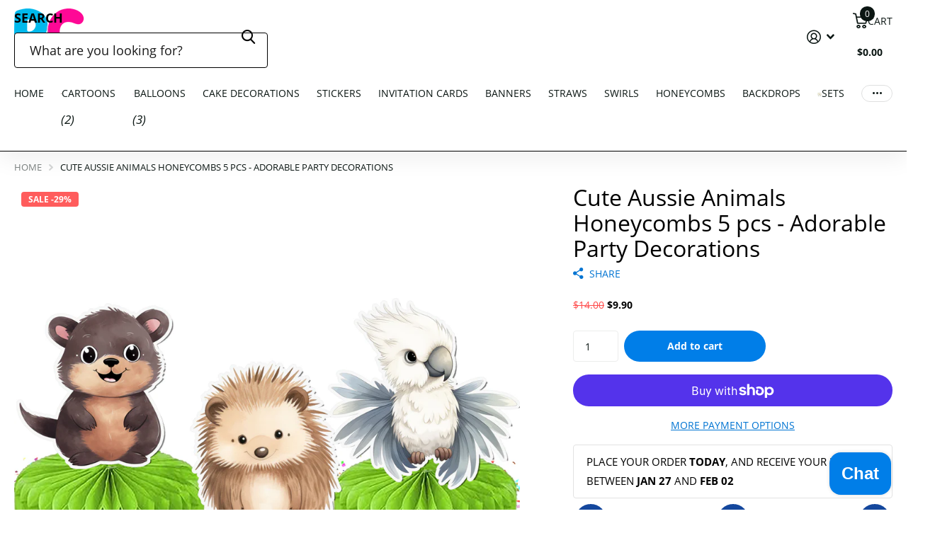

--- FILE ---
content_type: text/javascript
request_url: https://cdn.shopify.com/extensions/5573d1ae-3c8e-4766-acce-10be4e5dbc1b/3.4.0/assets/utils.js
body_size: 2642
content:
!(function (t, e) {
  "object" == typeof exports && "undefined" != typeof module
    ? (module.exports = e())
    : "function" == typeof define && define.amd
    ? define(e)
    : ((t =
        "undefined" != typeof globalThis ? globalThis : t || self).dayjs = e());
})(this, function () {
  "use strict";
  var t = 1e3,
    e = 6e4,
    n = 36e5,
    r = "millisecond",
    i = "second",
    s = "minute",
    u = "hour",
    a = "day",
    o = "week",
    f = "month",
    h = "quarter",
    c = "year",
    d = "date",
    l = "Invalid Date",
    $ = /^(\d{4})[-/]?(\d{1,2})?[-/]?(\d{0,2})[Tt\s]*(\d{1,2})?:?(\d{1,2})?:?(\d{1,2})?[.:]?(\d+)?$/,
    y = /\[([^\]]+)]|Y{1,4}|M{1,4}|D{1,2}|d{1,4}|H{1,2}|h{1,2}|a|A|m{1,2}|s{1,2}|Z{1,2}|SSS/g,
    M = {
      name: "en",
      weekdays: "Sunday_Monday_Tuesday_Wednesday_Thursday_Friday_Saturday".split(
        "_"
      ),
      months: "January_February_March_April_May_June_July_August_September_October_November_December".split(
        "_"
      ),
      ordinal: function (t) {
        var e = ["th", "st", "nd", "rd"],
          n = t % 100;
        return "[" + t + (e[(n - 20) % 10] || e[n] || e[0]) + "]";
      },
    },
    m = function (t, e, n) {
      var r = String(t);
      return !r || r.length >= e ? t : "" + Array(e + 1 - r.length).join(n) + t;
    },
    v = {
      s: m,
      z: function (t) {
        var e = -t.utcOffset(),
          n = Math.abs(e),
          r = Math.floor(n / 60),
          i = n % 60;
        return (e <= 0 ? "+" : "-") + m(r, 2, "0") + ":" + m(i, 2, "0");
      },
      m: function t(e, n) {
        if (e.date() < n.date()) return -t(n, e);
        var r = 12 * (n.year() - e.year()) + (n.month() - e.month()),
          i = e.clone().add(r, f),
          s = n - i < 0,
          u = e.clone().add(r + (s ? -1 : 1), f);
        return +(-(r + (n - i) / (s ? i - u : u - i)) || 0);
      },
      a: function (t) {
        return t < 0 ? Math.ceil(t) || 0 : Math.floor(t);
      },
      p: function (t) {
        return (
          { M: f, y: c, w: o, d: a, D: d, h: u, m: s, s: i, ms: r, Q: h }[t] ||
          String(t || "")
            .toLowerCase()
            .replace(/s$/, "")
        );
      },
      u: function (t) {
        return void 0 === t;
      },
    },
    g = "en",
    D = {};
  D[g] = M;
  var p = function (t) {
      return t instanceof _;
    },
    S = function t(e, n, r) {
      var i;
      if (!e) return g;
      if ("string" == typeof e) {
        var s = e.toLowerCase();
        D[s] && (i = s), n && ((D[s] = n), (i = s));
        var u = e.split("-");
        if (!i && u.length > 1) return t(u[0]);
      } else {
        var a = e.name;
        (D[a] = e), (i = a);
      }
      return !r && i && (g = i), i || (!r && g);
    },
    w = function (t, e) {
      if (p(t)) return t.clone();
      var n = "object" == typeof e ? e : {};
      return (n.date = t), (n.args = arguments), new _(n);
    },
    O = v;
  (O.l = S),
    (O.i = p),
    (O.w = function (t, e) {
      return w(t, { locale: e.$L, utc: e.$u, x: e.$x, $offset: e.$offset });
    });
  var _ = (function () {
      function M(t) {
        (this.$L = S(t.locale, null, !0)), this.parse(t);
      }
      var m = M.prototype;
      return (
        (m.parse = function (t) {
          (this.$d = (function (t) {
            var e = t.date,
              n = t.utc;
            if (null === e) return new Date(NaN);
            if (O.u(e)) return new Date();
            if (e instanceof Date) return new Date(e);
            if ("string" == typeof e && !/Z$/i.test(e)) {
              var r = e.match($);
              if (r) {
                var i = r[2] - 1 || 0,
                  s = (r[7] || "0").substring(0, 3);
                return n
                  ? new Date(
                      Date.UTC(
                        r[1],
                        i,
                        r[3] || 1,
                        r[4] || 0,
                        r[5] || 0,
                        r[6] || 0,
                        s
                      )
                    )
                  : new Date(
                      r[1],
                      i,
                      r[3] || 1,
                      r[4] || 0,
                      r[5] || 0,
                      r[6] || 0,
                      s
                    );
              }
            }
            return new Date(e);
          })(t)),
            (this.$x = t.x || {}),
            this.init();
        }),
        (m.init = function () {
          var t = this.$d;
          (this.$y = t.getFullYear()),
            (this.$M = t.getMonth()),
            (this.$D = t.getDate()),
            (this.$W = t.getDay()),
            (this.$H = t.getHours()),
            (this.$m = t.getMinutes()),
            (this.$s = t.getSeconds()),
            (this.$ms = t.getMilliseconds());
        }),
        (m.$utils = function () {
          return O;
        }),
        (m.isValid = function () {
          return !(this.$d.toString() === l);
        }),
        (m.isSame = function (t, e) {
          var n = w(t);
          return this.startOf(e) <= n && n <= this.endOf(e);
        }),
        (m.isAfter = function (t, e) {
          return w(t) < this.startOf(e);
        }),
        (m.isBefore = function (t, e) {
          return this.endOf(e) < w(t);
        }),
        (m.$g = function (t, e, n) {
          return O.u(t) ? this[e] : this.set(n, t);
        }),
        (m.unix = function () {
          return Math.floor(this.valueOf() / 1e3);
        }),
        (m.valueOf = function () {
          return this.$d.getTime();
        }),
        (m.startOf = function (t, e) {
          var n = this,
            r = !!O.u(e) || e,
            h = O.p(t),
            l = function (t, e) {
              var i = O.w(
                n.$u ? Date.UTC(n.$y, e, t) : new Date(n.$y, e, t),
                n
              );
              return r ? i : i.endOf(a);
            },
            $ = function (t, e) {
              return O.w(
                n
                  .toDate()
                  [t].apply(
                    n.toDate("s"),
                    (r ? [0, 0, 0, 0] : [23, 59, 59, 999]).slice(e)
                  ),
                n
              );
            },
            y = this.$W,
            M = this.$M,
            m = this.$D,
            v = "set" + (this.$u ? "UTC" : "");
          switch (h) {
            case c:
              return r ? l(1, 0) : l(31, 11);
            case f:
              return r ? l(1, M) : l(0, M + 1);
            case o:
              var g = this.$locale().weekStart || 0,
                D = (y < g ? y + 7 : y) - g;
              return l(r ? m - D : m + (6 - D), M);
            case a:
            case d:
              return $(v + "Hours", 0);
            case u:
              return $(v + "Minutes", 1);
            case s:
              return $(v + "Seconds", 2);
            case i:
              return $(v + "Milliseconds", 3);
            default:
              return this.clone();
          }
        }),
        (m.endOf = function (t) {
          return this.startOf(t, !1);
        }),
        (m.$set = function (t, e) {
          var n,
            o = O.p(t),
            h = "set" + (this.$u ? "UTC" : ""),
            l = ((n = {}),
            (n[a] = h + "Date"),
            (n[d] = h + "Date"),
            (n[f] = h + "Month"),
            (n[c] = h + "FullYear"),
            (n[u] = h + "Hours"),
            (n[s] = h + "Minutes"),
            (n[i] = h + "Seconds"),
            (n[r] = h + "Milliseconds"),
            n)[o],
            $ = o === a ? this.$D + (e - this.$W) : e;
          if (o === f || o === c) {
            var y = this.clone().set(d, 1);
            y.$d[l]($),
              y.init(),
              (this.$d = y.set(d, Math.min(this.$D, y.daysInMonth())).$d);
          } else l && this.$d[l]($);
          return this.init(), this;
        }),
        (m.set = function (t, e) {
          return this.clone().$set(t, e);
        }),
        (m.get = function (t) {
          return this[O.p(t)]();
        }),
        (m.add = function (r, h) {
          var d,
            l = this;
          r = Number(r);
          var $ = O.p(h),
            y = function (t) {
              var e = w(l);
              return O.w(e.date(e.date() + Math.round(t * r)), l);
            };
          if ($ === f) return this.set(f, this.$M + r);
          if ($ === c) return this.set(c, this.$y + r);
          if ($ === a) return y(1);
          if ($ === o) return y(7);
          var M = ((d = {}), (d[s] = e), (d[u] = n), (d[i] = t), d)[$] || 1,
            m = this.$d.getTime() + r * M;
          return O.w(m, this);
        }),
        (m.subtract = function (t, e) {
          return this.add(-1 * t, e);
        }),
        (m.format = function (t) {
          var e = this,
            n = this.$locale();
          if (!this.isValid()) return n.invalidDate || l;
          var r = t || "YYYY-MM-DDTHH:mm:ssZ",
            i = O.z(this),
            s = this.$H,
            u = this.$m,
            a = this.$M,
            o = n.weekdays,
            f = n.months,
            h = function (t, n, i, s) {
              return (t && (t[n] || t(e, r))) || i[n].slice(0, s);
            },
            c = function (t) {
              return O.s(s % 12 || 12, t, "0");
            },
            d =
              n.meridiem ||
              function (t, e, n) {
                var r = t < 12 ? "AM" : "PM";
                return n ? r.toLowerCase() : r;
              },
            $ = {
              YY: String(this.$y).slice(-2),
              YYYY: this.$y,
              M: a + 1,
              MM: O.s(a + 1, 2, "0"),
              MMM: h(n.monthsShort, a, f, 3),
              MMMM: h(f, a),
              D: this.$D,
              DD: O.s(this.$D, 2, "0"),
              d: String(this.$W),
              dd: h(n.weekdaysMin, this.$W, o, 2),
              ddd: h(n.weekdaysShort, this.$W, o, 3),
              dddd: o[this.$W],
              H: String(s),
              HH: O.s(s, 2, "0"),
              h: c(1),
              hh: c(2),
              a: d(s, u, !0),
              A: d(s, u, !1),
              m: String(u),
              mm: O.s(u, 2, "0"),
              s: String(this.$s),
              ss: O.s(this.$s, 2, "0"),
              SSS: O.s(this.$ms, 3, "0"),
              Z: i,
            };
          return r.replace(y, function (t, e) {
            return e || $[t] || i.replace(":", "");
          });
        }),
        (m.utcOffset = function () {
          return 15 * -Math.round(this.$d.getTimezoneOffset() / 15);
        }),
        (m.diff = function (r, d, l) {
          var $,
            y = O.p(d),
            M = w(r),
            m = (M.utcOffset() - this.utcOffset()) * e,
            v = this - M,
            g = O.m(this, M);
          return (
            (g =
              (($ = {}),
              ($[c] = g / 12),
              ($[f] = g),
              ($[h] = g / 3),
              ($[o] = (v - m) / 6048e5),
              ($[a] = (v - m) / 864e5),
              ($[u] = v / n),
              ($[s] = v / e),
              ($[i] = v / t),
              $)[y] || v),
            l ? g : O.a(g)
          );
        }),
        (m.daysInMonth = function () {
          return this.endOf(f).$D;
        }),
        (m.$locale = function () {
          return D[this.$L];
        }),
        (m.locale = function (t, e) {
          if (!t) return this.$L;
          var n = this.clone(),
            r = S(t, e, !0);
          return r && (n.$L = r), n;
        }),
        (m.clone = function () {
          return O.w(this.$d, this);
        }),
        (m.toDate = function () {
          return new Date(this.valueOf());
        }),
        (m.toJSON = function () {
          return this.isValid() ? this.toISOString() : null;
        }),
        (m.toISOString = function () {
          return this.$d.toISOString();
        }),
        (m.toString = function () {
          return this.$d.toUTCString();
        }),
        M
      );
    })(),
    T = _.prototype;
  return (
    (w.prototype = T),
    [
      ["$ms", r],
      ["$s", i],
      ["$m", s],
      ["$H", u],
      ["$W", a],
      ["$M", f],
      ["$y", c],
      ["$D", d],
    ].forEach(function (t) {
      T[t[1]] = function (e) {
        return this.$g(e, t[0], t[1]);
      };
    }),
    (w.extend = function (t, e) {
      return t.$i || (t(e, _, w), (t.$i = !0)), w;
    }),
    (w.locale = S),
    (w.isDayjs = p),
    (w.unix = function (t) {
      return w(1e3 * t);
    }),
    (w.en = D[g]),
    (w.Ls = D),
    (w.p = {}),
    w
  );
});
